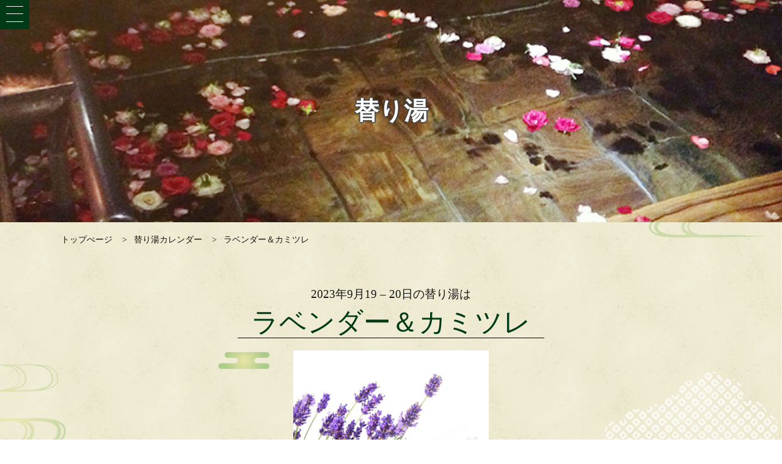

--- FILE ---
content_type: text/html; charset=UTF-8
request_url: https://morinoirodori.com/event/kawariyu-2113/
body_size: 6344
content:
<!DOCTYPE html>
<html>

<head>
	<meta charset="UTF-8">
	<meta http-equiv="X-UA-Compatible" content="IE=edge">
	<meta name="viewport" content="width=device-width, initial-scale=1">
	<meta name="apple-mobile-web-app-capable" content="yes">
	<meta name="apple-mobile-web-app-status-bar-style" content="black-translucent">
	<meta http-equiv="content-language" content="ja">
	<style>.loading-view{position:fixed;width:100%;padding:calc(50vh - 50px) 0;z-index:9999;background:#fff;text-align:center}.loading-view img{width:100px}</style>
	<script type='text/javascript'>window.onload=function(){const a=document.getElementById("loading");a.classList.add("loaded")};</script>
	
	
		<!-- All in One SEO 4.6.3 - aioseo.com -->
		<title>ラベンダー＆カミツレ - 多摩境天然温泉 森乃彩（もりのいろどり）</title>
		<meta name="robots" content="max-image-preview:large" />
		<link rel="canonical" href="https://morinoirodori.com/event/kawariyu-2113/" />
		<meta name="generator" content="All in One SEO (AIOSEO) 4.6.3" />
		<meta property="og:locale" content="ja_JP" />
		<meta property="og:site_name" content="多摩境天然温泉 森乃彩（もりのいろどり） - 多摩境の日帰り温泉" />
		<meta property="og:type" content="article" />
		<meta property="og:title" content="ラベンダー＆カミツレ - 多摩境天然温泉 森乃彩（もりのいろどり）" />
		<meta property="og:url" content="https://morinoirodori.com/event/kawariyu-2113/" />
		<meta property="article:published_time" content="2023-09-06T02:23:04+00:00" />
		<meta property="article:modified_time" content="2023-09-06T02:23:04+00:00" />
		<meta name="twitter:card" content="summary_large_image" />
		<meta name="twitter:title" content="ラベンダー＆カミツレ - 多摩境天然温泉 森乃彩（もりのいろどり）" />
		<script type="application/ld+json" class="aioseo-schema">
			{"@context":"https:\/\/schema.org","@graph":[{"@type":"BreadcrumbList","@id":"https:\/\/morinoirodori.com\/event\/kawariyu-2113\/#breadcrumblist","itemListElement":[{"@type":"ListItem","@id":"https:\/\/morinoirodori.com\/#listItem","position":1,"name":"\u5bb6"}]},{"@type":"Organization","@id":"https:\/\/morinoirodori.com\/#organization","name":"\u591a\u6469\u5883\u5929\u7136\u6e29\u6cc9 \u68ee\u4e43\u5f69\uff08\u3082\u308a\u306e\u3044\u308d\u3069\u308a\uff09","url":"https:\/\/morinoirodori.com\/"},{"@type":"WebPage","@id":"https:\/\/morinoirodori.com\/event\/kawariyu-2113\/#webpage","url":"https:\/\/morinoirodori.com\/event\/kawariyu-2113\/","name":"\u30e9\u30d9\u30f3\u30c0\u30fc\uff06\u30ab\u30df\u30c4\u30ec - \u591a\u6469\u5883\u5929\u7136\u6e29\u6cc9 \u68ee\u4e43\u5f69\uff08\u3082\u308a\u306e\u3044\u308d\u3069\u308a\uff09","inLanguage":"ja","isPartOf":{"@id":"https:\/\/morinoirodori.com\/#website"},"breadcrumb":{"@id":"https:\/\/morinoirodori.com\/event\/kawariyu-2113\/#breadcrumblist"},"datePublished":"2023-09-06T11:23:04+09:00","dateModified":"2023-09-06T11:23:04+09:00"},{"@type":"WebSite","@id":"https:\/\/morinoirodori.com\/#website","url":"https:\/\/morinoirodori.com\/","name":"\u591a\u6469\u5883\u5929\u7136\u6e29\u6cc9 \u68ee\u4e43\u5f69\uff08\u3082\u308a\u306e\u3044\u308d\u3069\u308a\uff09","description":"\u591a\u6469\u5883\u306e\u65e5\u5e30\u308a\u6e29\u6cc9","inLanguage":"ja","publisher":{"@id":"https:\/\/morinoirodori.com\/#organization"}}]}
		</script>
		<!-- All in One SEO -->

<style id='classic-theme-styles-inline-css' type='text/css'>
/*! This file is auto-generated */
.wp-block-button__link{color:#fff;background-color:#32373c;border-radius:9999px;box-shadow:none;text-decoration:none;padding:calc(.667em + 2px) calc(1.333em + 2px);font-size:1.125em}.wp-block-file__button{background:#32373c;color:#fff;text-decoration:none}
</style>
<style id='global-styles-inline-css' type='text/css'>
body{--wp--preset--color--black: #000000;--wp--preset--color--cyan-bluish-gray: #abb8c3;--wp--preset--color--white: #ffffff;--wp--preset--color--pale-pink: #f78da7;--wp--preset--color--vivid-red: #cf2e2e;--wp--preset--color--luminous-vivid-orange: #ff6900;--wp--preset--color--luminous-vivid-amber: #fcb900;--wp--preset--color--light-green-cyan: #7bdcb5;--wp--preset--color--vivid-green-cyan: #00d084;--wp--preset--color--pale-cyan-blue: #8ed1fc;--wp--preset--color--vivid-cyan-blue: #0693e3;--wp--preset--color--vivid-purple: #9b51e0;--wp--preset--gradient--vivid-cyan-blue-to-vivid-purple: linear-gradient(135deg,rgba(6,147,227,1) 0%,rgb(155,81,224) 100%);--wp--preset--gradient--light-green-cyan-to-vivid-green-cyan: linear-gradient(135deg,rgb(122,220,180) 0%,rgb(0,208,130) 100%);--wp--preset--gradient--luminous-vivid-amber-to-luminous-vivid-orange: linear-gradient(135deg,rgba(252,185,0,1) 0%,rgba(255,105,0,1) 100%);--wp--preset--gradient--luminous-vivid-orange-to-vivid-red: linear-gradient(135deg,rgba(255,105,0,1) 0%,rgb(207,46,46) 100%);--wp--preset--gradient--very-light-gray-to-cyan-bluish-gray: linear-gradient(135deg,rgb(238,238,238) 0%,rgb(169,184,195) 100%);--wp--preset--gradient--cool-to-warm-spectrum: linear-gradient(135deg,rgb(74,234,220) 0%,rgb(151,120,209) 20%,rgb(207,42,186) 40%,rgb(238,44,130) 60%,rgb(251,105,98) 80%,rgb(254,248,76) 100%);--wp--preset--gradient--blush-light-purple: linear-gradient(135deg,rgb(255,206,236) 0%,rgb(152,150,240) 100%);--wp--preset--gradient--blush-bordeaux: linear-gradient(135deg,rgb(254,205,165) 0%,rgb(254,45,45) 50%,rgb(107,0,62) 100%);--wp--preset--gradient--luminous-dusk: linear-gradient(135deg,rgb(255,203,112) 0%,rgb(199,81,192) 50%,rgb(65,88,208) 100%);--wp--preset--gradient--pale-ocean: linear-gradient(135deg,rgb(255,245,203) 0%,rgb(182,227,212) 50%,rgb(51,167,181) 100%);--wp--preset--gradient--electric-grass: linear-gradient(135deg,rgb(202,248,128) 0%,rgb(113,206,126) 100%);--wp--preset--gradient--midnight: linear-gradient(135deg,rgb(2,3,129) 0%,rgb(40,116,252) 100%);--wp--preset--font-size--small: 13px;--wp--preset--font-size--medium: 20px;--wp--preset--font-size--large: 36px;--wp--preset--font-size--x-large: 42px;--wp--preset--spacing--20: 0.44rem;--wp--preset--spacing--30: 0.67rem;--wp--preset--spacing--40: 1rem;--wp--preset--spacing--50: 1.5rem;--wp--preset--spacing--60: 2.25rem;--wp--preset--spacing--70: 3.38rem;--wp--preset--spacing--80: 5.06rem;--wp--preset--shadow--natural: 6px 6px 9px rgba(0, 0, 0, 0.2);--wp--preset--shadow--deep: 12px 12px 50px rgba(0, 0, 0, 0.4);--wp--preset--shadow--sharp: 6px 6px 0px rgba(0, 0, 0, 0.2);--wp--preset--shadow--outlined: 6px 6px 0px -3px rgba(255, 255, 255, 1), 6px 6px rgba(0, 0, 0, 1);--wp--preset--shadow--crisp: 6px 6px 0px rgba(0, 0, 0, 1);}:where(.is-layout-flex){gap: 0.5em;}:where(.is-layout-grid){gap: 0.5em;}body .is-layout-flex{display: flex;}body .is-layout-flex{flex-wrap: wrap;align-items: center;}body .is-layout-flex > *{margin: 0;}body .is-layout-grid{display: grid;}body .is-layout-grid > *{margin: 0;}:where(.wp-block-columns.is-layout-flex){gap: 2em;}:where(.wp-block-columns.is-layout-grid){gap: 2em;}:where(.wp-block-post-template.is-layout-flex){gap: 1.25em;}:where(.wp-block-post-template.is-layout-grid){gap: 1.25em;}.has-black-color{color: var(--wp--preset--color--black) !important;}.has-cyan-bluish-gray-color{color: var(--wp--preset--color--cyan-bluish-gray) !important;}.has-white-color{color: var(--wp--preset--color--white) !important;}.has-pale-pink-color{color: var(--wp--preset--color--pale-pink) !important;}.has-vivid-red-color{color: var(--wp--preset--color--vivid-red) !important;}.has-luminous-vivid-orange-color{color: var(--wp--preset--color--luminous-vivid-orange) !important;}.has-luminous-vivid-amber-color{color: var(--wp--preset--color--luminous-vivid-amber) !important;}.has-light-green-cyan-color{color: var(--wp--preset--color--light-green-cyan) !important;}.has-vivid-green-cyan-color{color: var(--wp--preset--color--vivid-green-cyan) !important;}.has-pale-cyan-blue-color{color: var(--wp--preset--color--pale-cyan-blue) !important;}.has-vivid-cyan-blue-color{color: var(--wp--preset--color--vivid-cyan-blue) !important;}.has-vivid-purple-color{color: var(--wp--preset--color--vivid-purple) !important;}.has-black-background-color{background-color: var(--wp--preset--color--black) !important;}.has-cyan-bluish-gray-background-color{background-color: var(--wp--preset--color--cyan-bluish-gray) !important;}.has-white-background-color{background-color: var(--wp--preset--color--white) !important;}.has-pale-pink-background-color{background-color: var(--wp--preset--color--pale-pink) !important;}.has-vivid-red-background-color{background-color: var(--wp--preset--color--vivid-red) !important;}.has-luminous-vivid-orange-background-color{background-color: var(--wp--preset--color--luminous-vivid-orange) !important;}.has-luminous-vivid-amber-background-color{background-color: var(--wp--preset--color--luminous-vivid-amber) !important;}.has-light-green-cyan-background-color{background-color: var(--wp--preset--color--light-green-cyan) !important;}.has-vivid-green-cyan-background-color{background-color: var(--wp--preset--color--vivid-green-cyan) !important;}.has-pale-cyan-blue-background-color{background-color: var(--wp--preset--color--pale-cyan-blue) !important;}.has-vivid-cyan-blue-background-color{background-color: var(--wp--preset--color--vivid-cyan-blue) !important;}.has-vivid-purple-background-color{background-color: var(--wp--preset--color--vivid-purple) !important;}.has-black-border-color{border-color: var(--wp--preset--color--black) !important;}.has-cyan-bluish-gray-border-color{border-color: var(--wp--preset--color--cyan-bluish-gray) !important;}.has-white-border-color{border-color: var(--wp--preset--color--white) !important;}.has-pale-pink-border-color{border-color: var(--wp--preset--color--pale-pink) !important;}.has-vivid-red-border-color{border-color: var(--wp--preset--color--vivid-red) !important;}.has-luminous-vivid-orange-border-color{border-color: var(--wp--preset--color--luminous-vivid-orange) !important;}.has-luminous-vivid-amber-border-color{border-color: var(--wp--preset--color--luminous-vivid-amber) !important;}.has-light-green-cyan-border-color{border-color: var(--wp--preset--color--light-green-cyan) !important;}.has-vivid-green-cyan-border-color{border-color: var(--wp--preset--color--vivid-green-cyan) !important;}.has-pale-cyan-blue-border-color{border-color: var(--wp--preset--color--pale-cyan-blue) !important;}.has-vivid-cyan-blue-border-color{border-color: var(--wp--preset--color--vivid-cyan-blue) !important;}.has-vivid-purple-border-color{border-color: var(--wp--preset--color--vivid-purple) !important;}.has-vivid-cyan-blue-to-vivid-purple-gradient-background{background: var(--wp--preset--gradient--vivid-cyan-blue-to-vivid-purple) !important;}.has-light-green-cyan-to-vivid-green-cyan-gradient-background{background: var(--wp--preset--gradient--light-green-cyan-to-vivid-green-cyan) !important;}.has-luminous-vivid-amber-to-luminous-vivid-orange-gradient-background{background: var(--wp--preset--gradient--luminous-vivid-amber-to-luminous-vivid-orange) !important;}.has-luminous-vivid-orange-to-vivid-red-gradient-background{background: var(--wp--preset--gradient--luminous-vivid-orange-to-vivid-red) !important;}.has-very-light-gray-to-cyan-bluish-gray-gradient-background{background: var(--wp--preset--gradient--very-light-gray-to-cyan-bluish-gray) !important;}.has-cool-to-warm-spectrum-gradient-background{background: var(--wp--preset--gradient--cool-to-warm-spectrum) !important;}.has-blush-light-purple-gradient-background{background: var(--wp--preset--gradient--blush-light-purple) !important;}.has-blush-bordeaux-gradient-background{background: var(--wp--preset--gradient--blush-bordeaux) !important;}.has-luminous-dusk-gradient-background{background: var(--wp--preset--gradient--luminous-dusk) !important;}.has-pale-ocean-gradient-background{background: var(--wp--preset--gradient--pale-ocean) !important;}.has-electric-grass-gradient-background{background: var(--wp--preset--gradient--electric-grass) !important;}.has-midnight-gradient-background{background: var(--wp--preset--gradient--midnight) !important;}.has-small-font-size{font-size: var(--wp--preset--font-size--small) !important;}.has-medium-font-size{font-size: var(--wp--preset--font-size--medium) !important;}.has-large-font-size{font-size: var(--wp--preset--font-size--large) !important;}.has-x-large-font-size{font-size: var(--wp--preset--font-size--x-large) !important;}
.wp-block-navigation a:where(:not(.wp-element-button)){color: inherit;}
:where(.wp-block-post-template.is-layout-flex){gap: 1.25em;}:where(.wp-block-post-template.is-layout-grid){gap: 1.25em;}
:where(.wp-block-columns.is-layout-flex){gap: 2em;}:where(.wp-block-columns.is-layout-grid){gap: 2em;}
.wp-block-pullquote{font-size: 1.5em;line-height: 1.6;}
</style>
<link rel='stylesheet' id='fancybox-css' href='https://morinoirodori.com/wp-content/plugins/easy-fancybox/fancybox/1.5.4/jquery.fancybox.min.css' type='text/css' media='screen' />
<script type="text/javascript" src="https://morinoirodori.com/wp-includes/js/jquery/jquery.min.js" id="jquery-core-js"></script>
<script type="text/javascript" src="https://morinoirodori.com/wp-includes/js/jquery/jquery-migrate.min.js" id="jquery-migrate-js"></script>
<style>:root {
			--lazy-loader-animation-duration: 300ms;
		}
		  
		.lazyload {
	display: block;
}

.lazyload,
        .lazyloading {
			opacity: 0;
		}


		.lazyloaded {
			opacity: 1;
			transition: opacity 300ms;
			transition: opacity var(--lazy-loader-animation-duration);
		}</style><noscript><style>.lazyload { display: none; } .lazyload[class*="lazy-loader-background-element-"] { display: block; opacity: 1; }</style></noscript><link rel="icon" href="https://morinoirodori.com/wp-content/uploads/2020/09/cropped-favicon-2-32x32.png" sizes="32x32" />
<link rel="icon" href="https://morinoirodori.com/wp-content/uploads/2020/09/cropped-favicon-2-192x192.png" sizes="192x192" />
<link rel="apple-touch-icon" href="https://morinoirodori.com/wp-content/uploads/2020/09/cropped-favicon-2-180x180.png" />
<meta name="msapplication-TileImage" content="https://morinoirodori.com/wp-content/uploads/2020/09/cropped-favicon-2-270x270.png" />

</head>

<body>
		<div class="loading-view">
			<img src="https://morinoirodori.com/wp-content/themes/231114/images/common/loading.svg" width="100"  height="100"/>
	</div>
		<div class="wrapper__outer">
		<!--ヘッダーエリア-->
		<header class="header loading-wrap" style="opacity: 0;">
			<div class="header__wrapper">
				<div class="header__logo">
					<a href="https://morinoirodori.com">
						<img src="https://morinoirodori.com/wp-content/themes/231114/images/common/logo-header.jpg" alt="多摩境天然温泉 森乃彩">
					</a>
				</div>
				<ul class="header__menu">
						<li class="menu-item"><a href="https://morinoirodori.com/spa/">温泉について</a></li>
<li class="menu-item"><a href="https://morinoirodori.com/enjoy/">森乃彩の愉しみ方</a></li>
<li class="menu-item"><a href="https://morinoirodori.com/floor/">館内施設</a></li>
<li class="menu-item"><a href="https://morinoirodori.com/restaurant/">お食事</a></li>
<li class="menu-item"><a href="https://morinoirodori.com/guide/">ご利用案内</a></li>
<li class="menu-item"><a href="https://morinoirodori.com/access/">アクセス</a></li>
<li class="menu-item"><a href="https://morinoirodori.com/faq/">よくある質問</a></li>
				</ul>
				<div class="opening-info">
					<p class="opening-info__headline">営業時間</p>
					<p class="opening-info__times"><em>9</em>時～<em>24</em>時<br><span>（最終入店23時）</span></p>
					<p class="opening-info__phone-number">042-860-1026</p>
				</div>
			</div>
		</header>
		<div class="menu-btn--sp">
			<span></span>
			<span></span>
			<span></span>
		</div><div class="wrapper__inner loading-wrap" style="opacity: 0;">

<section class="content">

				<div class="content-top" style="background-image: url('https://morinoirodori.com/wp-content/themes/231114/images/archive/bg-kawariyu-top.jpg');">
			<h1 class="content-top__title">替り湯</h1>
		</div>

	<div class="content-body">
		<div class="breadcrumbs" typeof="BreadcrumbList" vocab="https://schema.org/">
		<span property="itemListElement" typeof="ListItem"><a property="item" typeof="WebPage"
				href="https://morinoirodori.com" class="home"><span property="name">トップぺージ</span></a>
			<meta property="position" content="1"></span><span property="itemListElement" typeof="ListItem"><a property="item"
				typeof="WebPage" title="替り湯スケジュール." href="https://morinoirodori.com/kawariyu/"
				class="post post-event-archive"><span property="name">替り湯カレンダー</span></a>
			<meta property="position" content="2"></span><span property="itemListElement" typeof="ListItem"><span
				property="name" class="post post-event current-item">ラベンダー＆カミツレ</span>
			<meta property="url" content="https://morinoirodori.com/event/kawariyu-2113/">
			<meta property="position" content="3"></span>
		</div>
				<div class="content-body__wrapper sg-kawariyu">
		<div class="content-body__article">
		<div class="kawariyu-period"><time itemprop="startDate" datetime="2023-09-19">2023年9月19</time> &ndash; <time itemprop="endDate" datetime="2023-09-20">20日</time>の替り湯は</div>
		<h1 class="content-body__title sg-kawariyu">ラベンダー＆カミツレ</h1>

		<figure class="kawariyu-image">
		<img src="https://morinoirodori.com/wp-content/uploads/2022/04/67d68247dd25f1b35319490f4958d540.jpg" srcset="https://morinoirodori.com/wp-content/uploads/2022/04/67d68247dd25f1b35319490f4958d540.jpg 700w, https://morinoirodori.com/wp-content/uploads/2022/04/67d68247dd25f1b35319490f4958d540-300x300.jpg 300w, https://morinoirodori.com/wp-content/uploads/2022/04/67d68247dd25f1b35319490f4958d540-150x150.jpg 150w" sizes="(max-width: 320px) 100vw, 320px" alt="ラベンダー＆カミツレ" width="320" height="320">		</figure>
						</div>
		</div>
		
	</div>
</section>
<footer class="footer">
	<div class="footer__wrapper">
		<figure class="footer__logo">
				<img src="https://morinoirodori.com/wp-content/themes/231114/images/common/logo-footer.jpg" alt="森乃彩ロゴ">
		</figure>
		<div class="footer__info">
		<p class="footer-info__name">多摩境天然温泉　森乃彩</p>
		<p class="footer-info__address">〒194-0215 東京都町田市小山ヶ丘1-11-5</p>
		<p class="footer-info__phone">TEL.042-860-1026</p>
		</div>
		<ul class="footer__menu">
			<li class="menu-item"><a href="https://morinoirodori.com">トップぺージ</a></li>
<li class="menu-item"><a href="https://morinoirodori.com/restaurant/">お食事</a></li>
<li class="menu-item"><a href="https://morinoirodori.com/spa/">温泉について</a></li>
<li class="menu-item"><a href="https://morinoirodori.com/guide/">ご利用案内</a></li>
<li class="menu-item"><a href="https://morinoirodori.com/enjoy/">森乃彩の愉しみ方</a></li>
<li class="menu-item"><a href="https://morinoirodori.com/access/">アクセス</a></li>
<li class="menu-item"><a href="https://morinoirodori.com/floor/">館内施設</a></li>
<li class="menu-item"><a href="https://morinoirodori.com/faq/">よくある質問</a></li>
		</ul>
	</div>
	<div class="footer__copyright">Copyright © morinoirodori All rights reserved.</div>
</footer>
<a href="#" id="fix-btn__to-top" style="display:none;"><svg viewBox="0 2 25.72 19.99"><polyline points="2 17.99 12.64 8 23.72 17.99"></polyline></svg></a>
</div></div><link rel='stylesheet' id='main-css' href='https://morinoirodori.com/wp-content/themes/231114/css/main.css' type='text/css' media='all' />
<link rel='stylesheet' id='single-css' href='https://morinoirodori.com/wp-content/themes/231114/css/single.css' type='text/css' media='all' />
<link rel='stylesheet' id='wp-block-library-css' href='https://morinoirodori.com/wp-includes/css/dist/block-library/style.min.css' type='text/css' media='all' />
<link rel='stylesheet' id='wp-block-library-theme-css' href='https://morinoirodori.com/wp-includes/css/dist/block-library/theme.min.css' type='text/css' media='all' />
<link rel='stylesheet' id='googlefont-css' href='//fonts.googleapis.com/css2?family=Sawarabi+Mincho&#038;display=swap' type='text/css' media='all' />
<script type="text/javascript" src="https://morinoirodori.com/wp-content/plugins/easy-fancybox/fancybox/1.5.4/jquery.fancybox.min.js" id="jquery-fancybox-js"></script>
<script type="text/javascript" id="jquery-fancybox-js-after">
/* <![CDATA[ */
var fb_timeout, fb_opts={'autoScale':true,'showCloseButton':true,'margin':20,'pixelRatio':'false','centerOnScroll':false,'enableEscapeButton':true,'overlayShow':true,'hideOnOverlayClick':true,'minVpHeight':320 };
if(typeof easy_fancybox_handler==='undefined'){
var easy_fancybox_handler=function(){
jQuery([".nolightbox","a.wp-block-file__button","a.pin-it-button","a[href*='pinterest.com\/pin\/create']","a[href*='facebook.com\/share']","a[href*='twitter.com\/share']"].join(',')).addClass('nofancybox');
jQuery('a.fancybox-close').on('click',function(e){e.preventDefault();jQuery.fancybox.close()});
/* IMG */
						var unlinkedImageBlocks=jQuery(".wp-block-image > img:not(.nofancybox)");
						unlinkedImageBlocks.wrap(function() {
							var href = jQuery( this ).attr( "src" );
							return "<a href='" + href + "'></a>";
						});
var fb_IMG_select=jQuery('a[href*=".jpg" i]:not(.nofancybox,li.nofancybox>a),area[href*=".jpg" i]:not(.nofancybox),a[href*=".jpeg" i]:not(.nofancybox,li.nofancybox>a),area[href*=".jpeg" i]:not(.nofancybox),a[href*=".png" i]:not(.nofancybox,li.nofancybox>a),area[href*=".png" i]:not(.nofancybox),a[href*=".webp" i]:not(.nofancybox,li.nofancybox>a),area[href*=".webp" i]:not(.nofancybox)');
fb_IMG_select.addClass('fancybox image');
var fb_IMG_sections=jQuery('.gallery,.wp-block-gallery,.tiled-gallery,.wp-block-jetpack-tiled-gallery');
fb_IMG_sections.each(function(){jQuery(this).find(fb_IMG_select).attr('rel','gallery-'+fb_IMG_sections.index(this));});
jQuery('a.fancybox,area.fancybox,.fancybox>a').each(function(){jQuery(this).fancybox(jQuery.extend(true,{},fb_opts,{'transition':'elastic','easingIn':'easeOutBack','easingOut':'easeInBack','opacity':false,'hideOnContentClick':false,'titleShow':true,'titlePosition':'over','titleFromAlt':true,'showNavArrows':false,'enableKeyboardNav':true,'cyclic':false,'mouseWheel':'false'}))});
};};
var easy_fancybox_auto=function(){setTimeout(function(){jQuery('a#fancybox-auto,#fancybox-auto>a').first().trigger('click')},2000);};
jQuery(easy_fancybox_handler);jQuery(document).on('post-load',easy_fancybox_handler);
jQuery(easy_fancybox_auto);
/* ]]> */
</script>
<script type="text/javascript" src="https://morinoirodori.com/wp-content/plugins/lazy-loading-responsive-images/js/lazysizes.min.js" id="lazysizes-js"></script>
<script type="text/javascript" src="https://morinoirodori.com/wp-content/themes/231114/js/index.js" id="index-js"></script>
<script type='text/javascript'>
jQuery(function($){window.onload = function(){$('.loading-view').fadeOut(250); $('.loading-wrap').animate({opacity:1},500)}});
</script>
</body>

</html>

--- FILE ---
content_type: application/javascript
request_url: https://morinoirodori.com/wp-content/themes/231114/js/index.js
body_size: 1807
content:
var moveVal;

jQuery(function ($) {

    //ぺージが開いたとき処理
    $(document).ready(function () {
        menuPosition();

        //アニメーション属性を持つ要素を非表示、animated属性を追加
        $('*[data-animate]').addClass('invisible animated');

        //クラス名toggle-openがついた要素を非表示
        $('.toggle-open').css('display','none');

        var windowWidth = window.innerWidth;
        if (windowWidth < 768) { 
            $('*[data-animate]').attr('data-animate','fadeIn');
            console.log('test');
        }
        
    });

    //リサイズされたときの処理
    $(window).resize(function () {
        menuPosition();
        $('.header__btn--sp').removeClass('active');
    });

    //スムーススクロール
    $('a[href^="#"]').click(function () {
        var speed = 500;
        var href = $(this).attr("href");
        var target = $(href == "#" || href == "" ? 'html' : href);
        var position = target.offset().top - 60;
        $("html, body").animate({
            scrollTop: position
        }, speed, "swing");
        return false;
    });

    //レスポンシブメニュー
    $('.menu-btn--sp').on('click', function () {
        if ($(this).hasClass('active')) {
            $(this).removeClass('active');
            $('header').css({'transform':'translateX(-' + moveVal + 'px)','transition':'all 0.5s linear'});
        } else {
            $(this).addClass('active');
            $('header').css({'transform':'translateX( 0 )','transition':'all 0.2s linear'});
        }
    });

    $(window).scroll(function () {
        $('*[data-animate]').each(function () {
            //アニメーションをさせる要素の上の位置
            var imgPos = $(this).offset().top;
            //ウインドウ上部の位置
            var scroll = $(window).scrollTop();
            //アニメーションを発火させる位置
            var position = imgPos - window.innerHeight + window.innerHeight / 5;

            //data-animate属性に記載されたアニメーション名を取得
            if (this.hasAttribute('data-animate')) {
                var animation = this.getAttribute('data-animate');
            }
            //発火位置まで来たら要素を表示し、アニメーションをclass名に追加
            if (scroll > position) {
                $(this).removeClass('invisible').addClass(animation);
            }
            //ページのトップまでスクロールしたら要素を非表示（リセット）
            if (scroll < 10) {
                $(this).removeClass(animation).addClass('invisible');
            }
        });
        var obj_pos = window.innerHeight / 2;
        var scr_count = $(document).scrollTop();
        if (scr_count > obj_pos ) {
            $('#fix-btn__to-top').fadeIn();
        } else {
            $('#fix-btn__to-top').fadeOut();
        }
    });

    function menuPosition() {

        var windowWidth = window.innerWidth;
        if (windowWidth < 1321 && windowWidth > 767 ) {
            if (windowWidth * 0.8 > 300) {
                moveVal = 300;
            } else {
                moveVal = windowWidth * 0.8;
            }
            $('.menu-btn--sp').removeClass('active');
            $('header').css('transform', 'translateX(-' + moveVal + 'px)');
        } else if( windowWidth <= 767 ) {
            if (windowWidth > 400) {
                moveVal = 400;
            } else {
                moveVal = windowWidth;    
            }
            $('.menu-btn--sp').removeClass('active');
            $('header').css('transform', 'translateX(-' + moveVal + 'px)');
        } else {
            $('.menu-btn--sp').removeClass('active');
            $('header').removeAttr('style');
        }
    }
    //
    $('.toggle-box .toggle-btn').click(function(){
        $(this).next('.toggle-open').slideToggle();
        $(this).toggleClass("open");

        $('.toggle-box .toggle-btn').not($(this)).next('.toggle-open').slideUp();
        $('.toggle-box .toggle-btn').not($(this)).removeClass("open");
    });
    
    if(navigator.userAgent.match(/MSIE 10/i) || navigator.userAgent.match(/Trident\/7\./) || navigator.userAgent.match(/Edge\/12\./)) {
        $('body').on("mousewheel", function () {
        event.preventDefault();
        var wd = event.wheelDelta;
        var csp = window.pageYOffset;
        window.scrollTo(0, csp - wd);
        });
    }
});
function hasTouch() {
    return 'ontouchstart' in document.documentElement
           || navigator.maxTouchPoints > 0
           || navigator.msMaxTouchPoints > 0;
}

//タッチデバイスでhoverを無効化する
if (hasTouch()) {
    try {
        for (var si in document.styleSheets) {
            var styleSheet = document.styleSheets[si];
            if (!styleSheet.rules) continue;

            for (var ri = styleSheet.rules.length - 1; ri >= 0; ri--) {
                if (!styleSheet.rules[ri].selectorText) continue;

                if (styleSheet.rules[ri].selectorText.match(':hover')) {
                    styleSheet.deleteRule(ri);
                }
            }
        }
    } catch (ex) {}
}
